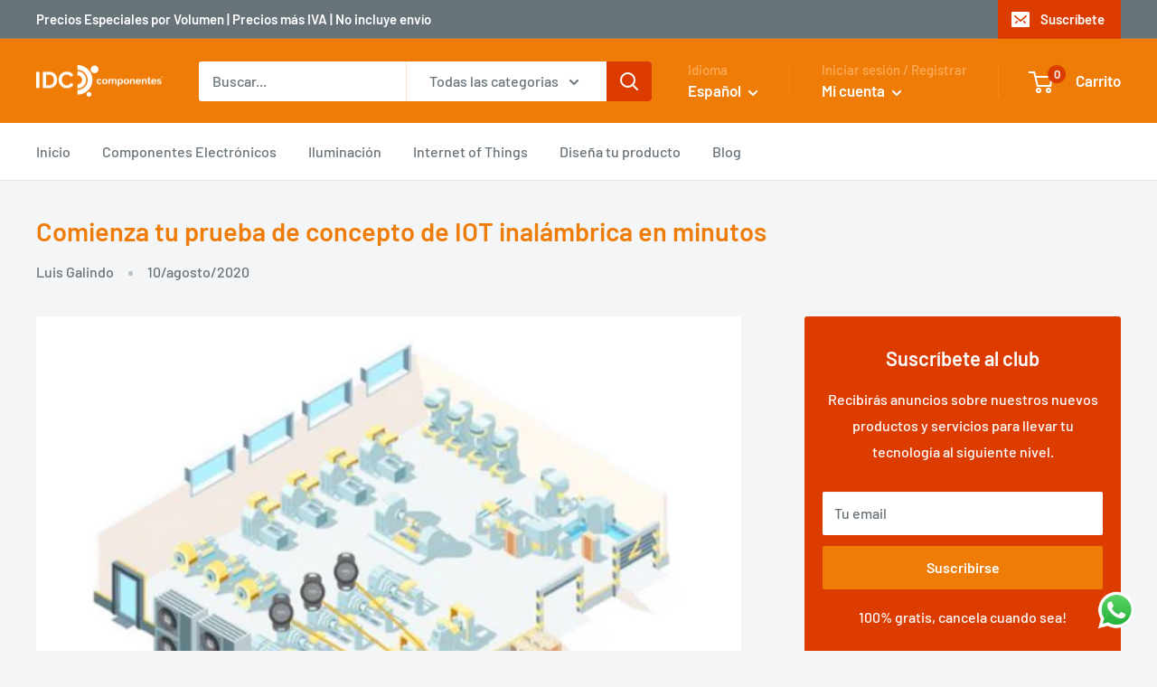

--- FILE ---
content_type: text/javascript
request_url: https://www.idc-componentes.com/cdn/shop/t/2/assets/custom.js?v=90373254691674712701591316718
body_size: -816
content:
//# sourceMappingURL=/cdn/shop/t/2/assets/custom.js.map?v=90373254691674712701591316718
